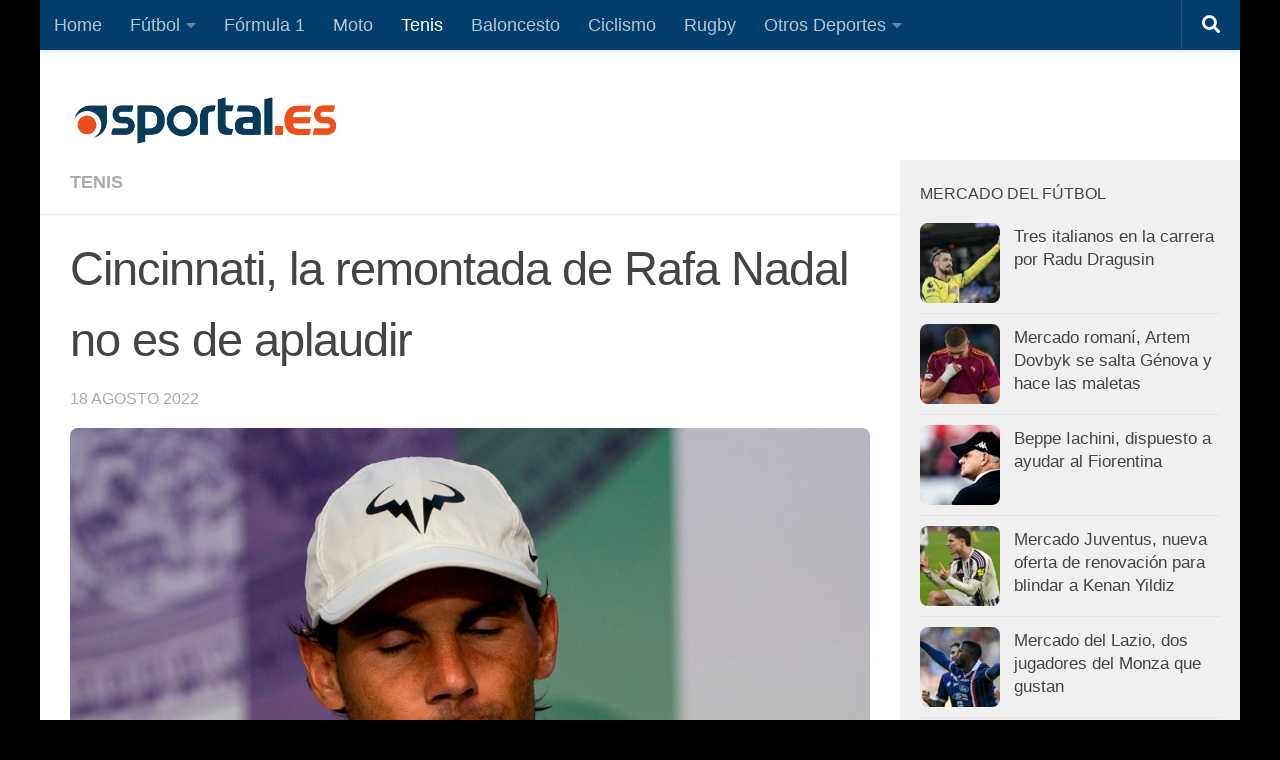

--- FILE ---
content_type: text/html; charset=utf-8
request_url: https://www.google.com/recaptcha/api2/aframe
body_size: 266
content:
<!DOCTYPE HTML><html><head><meta http-equiv="content-type" content="text/html; charset=UTF-8"></head><body><script nonce="oLjYogIpo8eXr_vSZKNkJw">/** Anti-fraud and anti-abuse applications only. See google.com/recaptcha */ try{var clients={'sodar':'https://pagead2.googlesyndication.com/pagead/sodar?'};window.addEventListener("message",function(a){try{if(a.source===window.parent){var b=JSON.parse(a.data);var c=clients[b['id']];if(c){var d=document.createElement('img');d.src=c+b['params']+'&rc='+(localStorage.getItem("rc::a")?sessionStorage.getItem("rc::b"):"");window.document.body.appendChild(d);sessionStorage.setItem("rc::e",parseInt(sessionStorage.getItem("rc::e")||0)+1);localStorage.setItem("rc::h",'1768714745184');}}}catch(b){}});window.parent.postMessage("_grecaptcha_ready", "*");}catch(b){}</script></body></html>